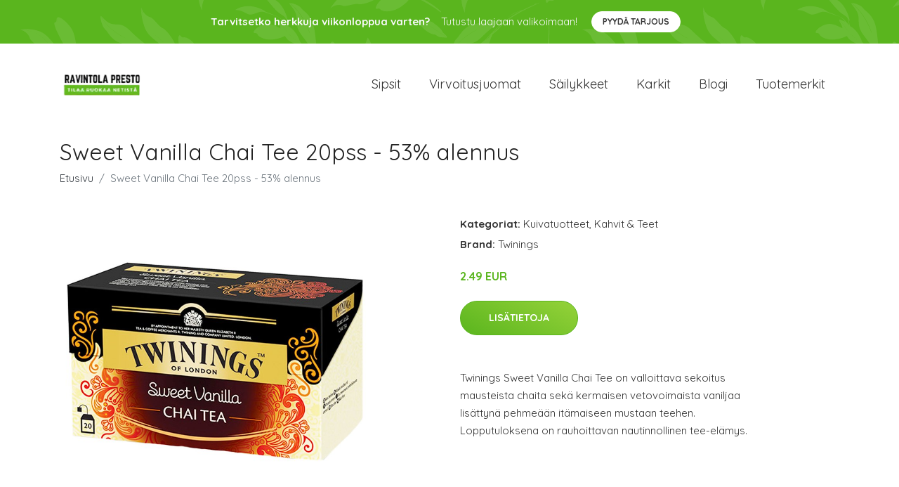

--- FILE ---
content_type: text/plain
request_url: https://www.google-analytics.com/j/collect?v=1&_v=j102&a=2095077231&t=pageview&_s=1&dl=https%3A%2F%2Fravintolapresto.fi%2Fp%2Fsweet-vanilla-chai-tee-20pss-53-alennus%2F&ul=en-us%40posix&dt=Osta%20Sweet%20Vanilla%20Chai%20Tee%2020pss%20-%2053%25%20alennus%20netist%C3%A4%20%7C%20Ravintolapresto.fi&sr=1280x720&vp=1280x720&_u=YEBAAEABAAAAACAAI~&jid=1569824093&gjid=1690701707&cid=1299477099.1764468556&tid=UA-158186066-38&_gid=108844682.1764468556&_r=1&_slc=1&gtm=45He5bi1n81K7XLPRCv850748887za200zd850748887&gcd=13l3l3l3l1l1&dma=0&tag_exp=103116026~103200004~104527907~104528501~104684208~104684211~115495940~115583767~115616985~115938465~115938469~116184927~116184929~116217636~116217638~116474637&z=1342047530
body_size: -451
content:
2,cG-32HWG6LVEW